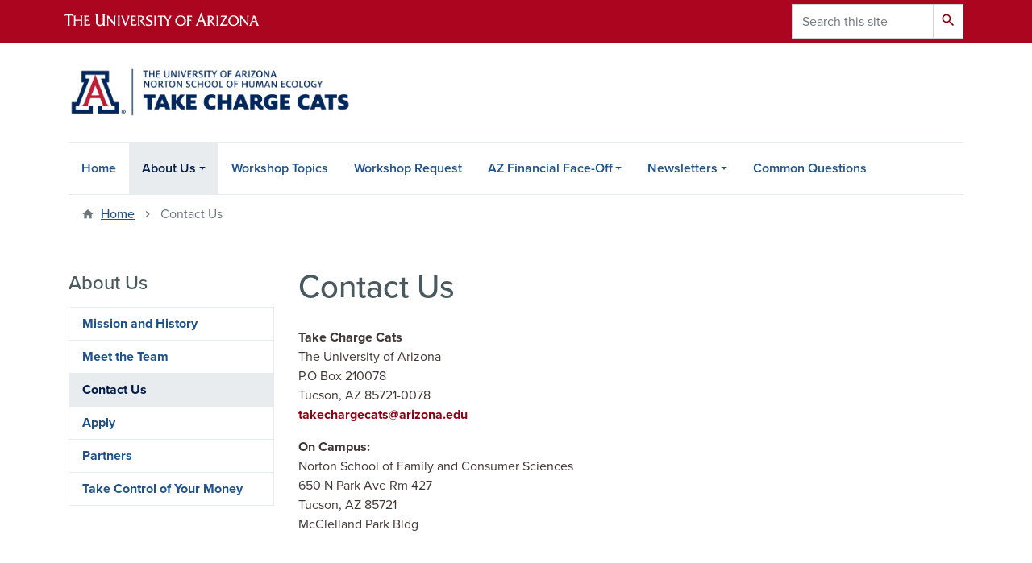

--- FILE ---
content_type: text/html; charset=UTF-8
request_url: https://takechargecats.org/contact-us
body_size: 8462
content:
<!DOCTYPE html>
<html lang="en" dir="ltr" prefix="og: https://ogp.me/ns#" class="sticky-footer">
  <head>
    <meta charset="utf-8" />
<noscript><style>form.antibot * :not(.antibot-message) { display: none !important; }</style>
</noscript><link rel="shortlink" href="https://takechargecats.org/" />
<meta property="og:site_name" content="Take Charge Cats" />
<meta property="og:url" content="https://takechargecats.org/contact-us" />
<meta property="og:title" content="Contact Us" />
<meta name="twitter:card" content="summary" />
<meta name="Generator" content="Arizona Quickstart (https://quickstart.arizona.edu)" />
<meta name="MobileOptimized" content="width" />
<meta name="HandheldFriendly" content="true" />
<meta name="viewport" content="width=device-width, initial-scale=1, shrink-to-fit=no" />
<script type="application/ld+json">{
    "@context": "https://schema.org",
    "@graph": [
        {
            "@type": "CollegeOrUniversity",
            "url": "https://takechargecats.org/",
            "parentOrganization": {
                "@type": "EducationalOrganization",
                "@id": "https://www.arizona.edu/",
                "name": "University of Arizona",
                "url": "https://www.arizona.edu/",
                "sameAs": [
                    "https://www.facebook.com/uarizona",
                    "https://x.com/uarizona",
                    "https://www.instagram.com/uarizona",
                    "https://linkedin.com/edu/university-of-arizona-17783",
                    "https://www.youtube.com/universityofarizona",
                    "https://en.wikipedia.org/wiki/University_of_Arizona"
                ],
                "address": {
                    "@type": "PostalAddress",
                    "streetAddress": "1401 E University Blvd",
                    "addressLocality": "Tucson",
                    "addressRegion": "AZ",
                    "postalCode": "85721",
                    "addressCountry": "US"
                }
            },
            "name": "University of Arizona Take Charge Cats"
        }
    ]
}</script>
<meta http-equiv="x-ua-compatible" content="ie=edge" />
<link rel="icon" href="/profiles/custom/az_quickstart/themes/custom/az_barrio/favicon.ico" type="image/vnd.microsoft.icon" />

    <title>Contact Us | Take Charge Cats</title>
    <link rel="stylesheet" media="all" href="/sites/default/files/css/css_Vkv8VS6HS8z2gPxN2lNLkRZw7GUagwIjsPoAwmEvFgg.css?delta=0&amp;language=en&amp;theme=az_barrio&amp;include=[base64]" />
<link rel="stylesheet" media="all" href="/sites/default/files/css/css_4AXZgTUioNbTZOVWz_kYrhh0tqNBLDoArPnbOSeGrlw.css?delta=1&amp;language=en&amp;theme=az_barrio&amp;include=[base64]" />
<link rel="stylesheet" media="all" href="https://use.typekit.net/emv3zbo.css" />
<link rel="stylesheet" media="all" href="https://fonts.googleapis.com/css?family=Material+Icons+Sharp#.css" />
<link rel="stylesheet" media="all" href="https://cdn.digital.arizona.edu/lib/az-icons/1.0.4/az-icons-styles.min.css" />
<link rel="stylesheet" media="all" href="https://cdn.digital.arizona.edu/lib/arizona-bootstrap/2.0.27/css/arizona-bootstrap.min.css" />
<link rel="stylesheet" media="all" href="/sites/default/files/css/css_vMWWH5uN2INTPA3EH-upno8ot3ff79tRoH81mpA3nGw.css?delta=6&amp;language=en&amp;theme=az_barrio&amp;include=[base64]" />
<link rel="stylesheet" media="print" href="/sites/default/files/css/css_eU4Zr0ve7A_escHHpFVbn0u2I-Gz_eUm0ty9YnEzaT0.css?delta=7&amp;language=en&amp;theme=az_barrio&amp;include=[base64]" />

    <script type="application/json" data-drupal-selector="drupal-settings-json">{"path":{"baseUrl":"\/","pathPrefix":"","currentPath":"node\/20","currentPathIsAdmin":false,"isFront":false,"currentLanguage":"en"},"pluralDelimiter":"\u0003","suppressDeprecationErrors":true,"gtag":{"tagId":"","consentMode":false,"otherIds":[],"events":[],"additionalConfigInfo":[]},"ajaxPageState":{"libraries":"[base64]","theme":"az_barrio","theme_token":null},"ajaxTrustedUrl":{"\/search\/node":true},"gtm":{"tagId":null,"settings":{"data_layer":"dataLayer","include_classes":false,"allowlist_classes":"google\nnonGooglePixels\nnonGoogleScripts\nnonGoogleIframes","blocklist_classes":"customScripts\ncustomPixels","include_environment":false,"environment_id":"","environment_token":""},"tagIds":["GTM-ML2BZB"]},"data":{"extlink":{"extTarget":true,"extTargetAppendNewWindowLabel":"(opens in a new window)","extTargetNoOverride":true,"extNofollow":false,"extTitleNoOverride":false,"extNoreferrer":false,"extFollowNoOverride":false,"extClass":"0","extLabel":"(link is external)","extImgClass":false,"extSubdomains":false,"extExclude":"^(?!(https?:\\\/\\\/)(arizona.box.com|docs.google.com|dropbox.com|www.dropbox.com|emailarizona-my.sharepoint.com|events.trellis.arizona.edu)).*","extInclude":"\/sites\/.+\/files\/.+\\.pdf","extCssExclude":"","extCssInclude":"","extCssExplicit":"","extAlert":false,"extAlertText":"This link will take you to an external web site. We are not responsible for their content.","extHideIcons":false,"mailtoClass":"0","telClass":"tel","mailtoLabel":"(link sends email)","telLabel":"(link is a phone number)","extUseFontAwesome":false,"extIconPlacement":"append","extPreventOrphan":false,"extFaLinkClasses":"fa fa-external-link","extFaMailtoClasses":"fa fa-envelope-o","extAdditionalLinkClasses":"","extAdditionalMailtoClasses":"","extAdditionalTelClasses":"","extFaTelClasses":"fa fa-phone","whitelistedDomains":[],"extExcludeNoreferrer":""}},"user":{"uid":0,"permissionsHash":"e777ec99bc3c9edf4f08628df482c4d0b649b5516db264e179ff77b6977956e7"}}</script>
<script src="/sites/default/files/js/js_K7kTpgUEAiDsF5cG1trighelG9W5TxIFdGgn-TUTFLw.js?scope=header&amp;delta=0&amp;language=en&amp;theme=az_barrio&amp;include=eJxdim0OgzAMQy_U0CMht9CoW5agNiDG6Ye0D2n8sf2sh2NMaK1axEHvRVYKZeiGToot4Kek1d2U1CibFqnZQzLz7g3L12GxBKHuT6nKYd797Huc2rpAhg8GNmOZRwdHPuPKA27Y_8_HC_L4QbM"></script>
<script src="/modules/contrib/google_tag/js/gtag.js?t5ox45"></script>
<script src="/modules/contrib/google_tag/js/gtm.js?t5ox45"></script>

  </head>
  <body class="layout-one-sidebar layout-sidebar-first page-node-20 path-node node--type-az-flexible-page">
    <a href="#content" class="visually-hidden focusable skip-link">
      Skip to main content
    </a>
    <noscript><iframe src="https://www.googletagmanager.com/ns.html?id=GTM-ML2BZB"
                  height="0" width="0" style="display:none;visibility:hidden"></iframe></noscript>

      <div class="dialog-off-canvas-main-canvas" data-off-canvas-main-canvas>
    
<div id="page-wrapper">
  <div id="page">
    <header id="header" class="header" role="banner" aria-label="Site header">
                <header class="bg-red arizona-header" id="header_arizona" role="banner">
          <div class="container">
            <div class="row">
                            <a class="arizona-logo" href="https://www.arizona.edu" title="The University of Arizona homepage">
                <img class="arizona-line-logo" alt="The University of Arizona Wordmark Line Logo White" src="https://cdn.digital.arizona.edu/logos/v1.0.0/ua_wordmark_line_logo_white_rgb.min.svg" fetchpriority="high" />
              </a>
                                              <section class="ml-auto d-none d-lg-block d-xl-block region region-header-ua-utilities">
    <div class="search-block-form az-search-block block block-search block-search-form-block" data-drupal-selector="search-block-form" id="block-az-barrio-search" role="search">
  
    
          <div class="content">
      <form action="/search/node" method="get" id="search-block-form" accept-charset="UTF-8" class="search-form search-block-form">
  <div class="input-group">
      <label for="edit-keys" class="sr-only">Search</label>
<input title="Enter the terms you wish to search for." data-drupal-selector="edit-keys" type="search" id="edit-keys" name="keys" value="" size="15" maxlength="128" class="form-search form-control" placeholder="Search this site" aria-label="Search this site" />



<div data-drupal-selector="edit-actions" class="form-actions js-form-wrapper input-group-append" id="edit-actions--2"><button data-drupal-selector="edit-submit" type="submit" id="edit-submit--2" value="Search" class="button js-form-submit form-submit btn"><span class="material-icons-sharp">search</span></button>

</div>


  </div>
</form>


    </div>
  
</div>

  </section>

                          </div> <!-- /.row -->
          </div> <!-- /.container -->
                    <div class="redbar-buttons d-lg-none d-flex">
            <button data-toggle="offcanvas" type="button" data-target="#navbar-top" aria-controls="navbar-top" class="btn btn-redbar" id="jsAzSearch">
              <span aria-hidden="true" class="icon material-icons-sharp"> search </span>
              <span class="icon-text"> search </span>
            </button>
            <button data-toggle="offcanvas" type="button" data-target="#navbar-top" aria-controls="navbar-top" class="btn btn-redbar">
              <span aria-hidden="true" class="icon material-icons-sharp"> menu </span>
              <span class="icon-text"> menu </span>
            </button>
          </div>
                  </header>
        <div class="header page-row" id="header_site" role="banner">
          <div class="container">
            <div class="row">
              <div class="col-12 col-sm-6 col-lg-4">
                  <section class="region region-branding">
    <div id="block-az-barrio-branding" class="clearfix block block-system block-system-branding-block">
  
    
        <a href="/" title="Take Charge Cats | Home" class="qs-site-logo d-block" rel="home"><img class="img-fluid" fetchpriority="high" src="/sites/default/files/Take-Charge-Cats_LogoCURRENT_2.png" alt="Take Charge Cats | Home" />
</a>
    </div>

  </section>

              </div>
              <div class="col-12 col-sm-6 col-lg-8">
                <div class="row">
                  
                </div>
                              </div>
            </div> <!-- /.row -->
          </div> <!-- /.container -->

          <div class="container">
            <div class="row">
                            <div class="col-lg">
                <nav id="navbar-top" class="navbar-offcanvas has-navigation-region has-off-canvas-region">
                  <div class="navbar-offcanvas-header">
                    <div class="bg-chili d-flex justify-content-between align-items-center">
                      <a href="/" class="btn btn-redbar">
                        <span aria-hidden="true" class="icon material-icons-sharp"> home </span>
                        <span class="icon-text"> home </span>
                      </a>
                      <button data-toggle="offcanvas" type="button" data-target="#navbar-top" aria-controls="navbar-top" class="btn btn-redbar">
                        <span aria-hidden="true" class="icon material-icons-sharp"> close </span>
                        <span class="icon-text"> close </span>
                      </button>
                    </div>
                                            <section class="region region-navigation-offcanvas">
    <div class="search-block-form bg-white navbar-offcanvas-search" data-drupal-selector="search-block-form-2" id="block-az-barrio-offcanvas-searchform" role="search">
  
    
      <form action="/search/node" method="get" id="search-block-form--2" accept-charset="UTF-8" class="search-form search-block-form">
  <div class="input-group">
      <label for="edit-keys--2" class="sr-only">Search</label>
<input title="Enter the terms you wish to search for." data-drupal-selector="edit-keys" type="search" id="edit-keys--2" name="keys" value="" size="15" maxlength="128" class="form-search form-control" placeholder="Search this site" aria-label="Search this site" />



<div data-drupal-selector="edit-actions" class="form-actions js-form-wrapper input-group-append" id="edit-actions--3"><button data-drupal-selector="edit-submit" type="submit" id="edit-submit--3" value="Search" class="button js-form-submit form-submit btn"><span class="material-icons-sharp">search</span></button>

</div>


  </div>
</form>


  </div>

  </section>

                                    </div>
                                                        <section class="region region-navigation">
          <nav role="navigation" aria-labelledby="block-az-barrio-main-menu-menu" id="block-az-barrio-main-menu" class="block block-menu navigation menu--main">
                      
    <h2 class="sr-only" id="block-az-barrio-main-menu-menu">Main navigation</h2>
    
  
              
              <ul id="block-az-barrio-main-menu" block="block-az-barrio-main-menu" class="clearfix navbar-nav flex-lg-row">
                          <li class="nav-item">
                                        <a href="/" class="nav-link" data-drupal-link-system-path="&lt;front&gt;">Home</a>
                          </li>
                                  <li class="nav-item menu-item--expanded active dropdown nav-item nav-item-parent keep-open">
                            	    <button class="nav-item menu-item--expanded active dropdown nav-item nav-item-parent keep-open nav-link dropdown-toggle" data-toggle="dropdown" aria-expanded="false" aria-haspopup="true" data-display="static">About Us</button>
                                              <div class="dropdown-menu">
                                                  <a href="/mission-history" title="" class="dropdown-item" data-drupal-link-system-path="node/6">Mission and History</a>
                                                                    <a href="/meet-the-team" class="dropdown-item" data-drupal-link-system-path="node/125">Meet the Team</a>
                                                                    <a href="/contact-us" class="dropdown-item active is-active" data-drupal-link-system-path="node/20" aria-current="page">Contact Us</a>
                                                                    <a href="https://app.joinhandshake.com/stu/jobs/8349570?ref=preview-header-click&amp;search_id=b8bd0bac-8275-4897-9d1f-5a8173143806" target="_blank" class="dropdown-item">Apply</a>
                                                                    <a href="/partners" class="dropdown-item" data-drupal-link-system-path="node/26">Partners</a>
                                                                    <a href="https://takechargecats.banzai.org/wellness" target="_blank" class="dropdown-item">Take Control of Your Money</a>
                                </div>
      
                          </li>
                                  <li class="nav-item">
                                        <a href="/workshop-summaries" class="nav-link" data-drupal-link-system-path="node/19">Workshop Topics</a>
                          </li>
                                  <li class="nav-item">
                                        <a href="/workshop-request" title="In this section please select the workshops you would like to book. The extensive list of workshops offered with details are under the workshop topics tab above." class="nav-link" data-drupal-link-system-path="node/100">Workshop Request</a>
                          </li>
                                  <li class="nav-item menu-item--expanded dropdown nav-item nav-item-parent keep-open">
                            	    <button class="nav-item menu-item--expanded dropdown nav-item nav-item-parent keep-open nav-link dropdown-toggle" data-toggle="dropdown" aria-expanded="false" aria-haspopup="true" data-display="static">AZ Financial Face-Off</button>
                                  <div class="dropdown-menu">
                                                  <a href="/az-financial-face" title="Arizona Financial Face-Off" class="dropdown-item" data-drupal-link-system-path="node/21">About</a>
                                                                    <a href="/az-financial-face/aff-team-application" class="dropdown-item" data-drupal-link-system-path="node/101">AFF Team Application</a>
                                                                    <a href="/az-financial-face/requirements" class="dropdown-item" data-drupal-link-system-path="node/31">Requirements</a>
                                                                    <a href="/az-financial-face/faq" class="dropdown-item" data-drupal-link-system-path="node/30">FAQ</a>
                                                                    <a href="/az-financial-face/volunteer" class="dropdown-item" data-drupal-link-system-path="node/33">Volunteer</a>
                                                                    <a href="/az-financial-face/aff-photo-release-form" class="dropdown-item" data-drupal-link-system-path="node/32">AFF Photo Release Form</a>
                                                                    <a href="https://youtu.be/ZYOSf9gMqVU" title="" class="dropdown-item">AFF Promotion Video 2022</a>
                                                                    <a href="https://youtu.be/eKo-sVLxqYg" title="" class="dropdown-item">AFF Promotion Video 2021</a>
                                                                    <a href="https://www.youtube.com/watch?v=Ah5jX_ycOM8" title="" class="dropdown-item">AFF Promotion Video 2020</a>
                                                                    <a href="https://www.youtube.com/watch?v=Ah5jX_ycOM8" title="" class="dropdown-item">AFF Promotion Video 2019</a>
                                                                    <a href="https://www.youtube.com/watch?v=6u0cyoCDwhk" title="" class="dropdown-item">AFF Promotion Video 2018</a>
                                </div>
      
                          </li>
                                  <li class="nav-item menu-item--expanded dropdown nav-item nav-item-parent keep-open">
                            	    <button class="nav-item menu-item--expanded dropdown nav-item nav-item-parent keep-open nav-link dropdown-toggle" data-toggle="dropdown" aria-expanded="false" aria-haspopup="true" data-display="static">Newsletters</button>
                                  <div class="dropdown-menu">
                                                  <a href="/newsletters/newsletter-sign" class="dropdown-item" data-drupal-link-system-path="node/99">Newsletter Sign Up</a>
                                                                    <a href="/newsletters/fall-2025" class="dropdown-item" data-drupal-link-system-path="node/148">Fall 2025</a>
                                                                    <a href="/take-charge-cats-spring-2025-newsletter" class="dropdown-item" data-drupal-link-system-path="node/141">Spring 2025</a>
                                                                    <a href="/newsletters/spring-2024" title="" class="dropdown-item" data-drupal-link-system-path="node/90">Spring 2024</a>
                                                                    <a href="/newsletters/winter-2023" title="" class="dropdown-item" data-drupal-link-system-path="node/86">Winter 2023</a>
                                                                    <a href="/newsletters/fall-2023-newsletter" class="dropdown-item" data-drupal-link-system-path="node/82">Fall 2023 Newsletter</a>
                                                                    <a href="/newsletters/summer-2023" class="dropdown-item" data-drupal-link-system-path="node/62">Summer 2023</a>
                                                                    <a href="/newsletters/take-charge-cats-2023-spring-newsletter" title="" class="dropdown-item" data-drupal-link-system-path="node/60">Spring 2023</a>
                                                                    <a href="/newsletters/take-charge-cats-2022-holiday-newsletter" title="" class="dropdown-item" data-drupal-link-system-path="node/61">2022 Holiday Newsletter</a>
                                                                    <a href="/newsletters/fall-2022" title="FAll 2022 Newsletter" class="dropdown-item" data-drupal-link-system-path="node/56">Fall 2022</a>
                                                                    <a href="/newsletters/spring-2022" title="Spring 2022 Newsletter" class="dropdown-item" data-drupal-link-system-path="node/57">Spring 2022</a>
                                                                    <a href="/newsletters/winter-2021" title="Winter 2021 Newsletter" class="dropdown-item" data-drupal-link-system-path="node/41">Winter 2021</a>
                                                                    <a href="/newsletters/fall-2021" title="Fall 2021 Newsletter" class="dropdown-item" data-drupal-link-system-path="node/40">Fall 2021</a>
                                                                    <a href="http://eepurl.com/hnQ9UT" title="" class="dropdown-item">January 2021</a>
                                                                    <a href="/newsletters/october-2020" class="dropdown-item" data-drupal-link-system-path="node/36">October 2020</a>
                                                                    <a href="https://mailchi.mp/51a9e26d0f05/take-charge-cats-newsletter-summer-2020" title="" class="dropdown-item">Summer 2020</a>
                                                                    <a href="https://mailchi.mp/0453fa6617d9/take-charge-cats-spring-2020-newsletter" title="" class="dropdown-item">Spring 2020</a>
                                                                    <a href="https://mailchi.mp/38ddd1580afb/take-charge-cats-2019-fall-newsletter" title="" class="dropdown-item">Fall 2019</a>
                                                                    <a href="https://mailchi.mp/de4d351843bb/2019-summer-newsletter" title="" class="dropdown-item">Summer 2019</a>
                                                                    <a href="https://mailchi.mp/28d24e73db66/take-charge-cats-february-newsletter" title="" class="dropdown-item">February 2019</a>
                                                                    <a href="https://mailchi.mp/70b43c4143fb/take-charge-cats-newsletter-fall-2018" title="" class="dropdown-item">Fall 2018</a>
                                                                    <a href="https://mailchi.mp/7e515c7b9201/take-charge-cats-march-2018-newsletter?e=%5BUNIQID%5D" title="" class="dropdown-item">March 2018</a>
                                                                    <a href="https://mailchi.mp/7e515c7b9201/take-charge-cats-march-2018-newsletter?e=%5BUNIQID%5D" title="" class="dropdown-item">Winter 2017</a>
                                </div>
      
                          </li>
                                  <li class="nav-item">
                                        <a href="/f-a-q" class="nav-link" data-drupal-link-system-path="node/27">Common Questions</a>
                          </li>
                      </ul>
      


      </nav>

  </section>

                                                </nav>
              </div>
                          </div>
                          <div class="row">
                  <section class="col-md region region-help">
    

  </section>

              </div>
                      </div>
        </div>
    </header>

    <div id="main-wrapper" class="layout-main-wrapper clearfix">
        <div id="main">
                              <div class="container">
                                    <div class="row">
                <section class="col-md region region-breadcrumb">
    <div id="block-az-barrio-breadcrumbs" class="block block-system block-system-breadcrumb-block">
  
    
      <div class="content">
      
  <nav role="navigation" aria-label="breadcrumb">
    <ol class="breadcrumb">
                  <li class="breadcrumb-item breadcrumb-item-home">
          <a href="/">Home</a>
        </li>
                        <li class="breadcrumb-item active" aria-current="page">
          Contact Us
        </li>
              </ol>
  </nav>

    </div>
  </div>

  </section>

            </div>
                                  </div>
                    <div class="container">
            <div class="row row-offcanvas row-offcanvas-left clearfix">
              <main class="main-content col" id="content" role="main">
                  <section class="region region-content">
    <div id="block-az-barrio-page-title" class="block block-core block-page-title-block">
  
    
      <div class="content">
      
  <h1 class="title"><span class="field field--name-title field--type-string field--label-hidden">Contact Us</span>
</h1>


    </div>
  </div>
<div id="block-az-barrio-content" class="block block-system block-system-main-block">
  
    
      <div class="content">
      

<article class="node node--type-az-flexible-page node--view-mode-full clearfix">
  <header>
    
        
      </header>
  <div class="node__content clearfix">
    


      <div class="field field--name-field-az-main-content field--type-entity-reference-revisions field--label-hidden field__items">
              <div class="field__item">  <div class="mb-0 paragraph paragraph--type--az-text paragraph--view-mode--default">
          
            <div class="clearfix text-formatted field field--name-field-az-text-area field--type-text-long field--label-hidden field__item"><p><strong>Take Charge Cats</strong><br>The University of Arizona<br>P.O Box 210078<br>Tucson, AZ 85721-0078<br><a href="mailto:takechargecats@arizona.edu">takechargecats@arizona.edu</a>&nbsp; &nbsp; &nbsp;</p><p><strong>On Campus:</strong><br>Norton School of Family and Consumer Sciences<br>650 N Park Ave Rm 427<br>Tucson, AZ 85721<br>McClelland Park Bldg&nbsp;</p><p>&nbsp;</p><p><strong>Deidre Ramirez - Program Coordinator</strong><br><a href="mailto:deidreramirez@arizona.edu">deidreramirez@email.arizona.edu</a><br>Phone: 520.621.8579</p><p>&nbsp;</p><p>If you are interested in joining the team, please fill out the application&nbsp;<a href="https://app.joinhandshake.com/jobs/1261358" target="_blank">here.</a></p><p>If you are interested in workshops, please fill out the Workshop Request Form&nbsp;<a href="/workshop-request">here</a>.</p></div>
      
      </div>
</div>
          </div>
  
  </div>
</article>

    </div>
  </div>

  </section>

              </main>
                                          <div class="sidebar_first sidebar col-md-3 order-first" id="sidebar_first">
                <aside class="section" role="complementary">
                    <section class="region region-sidebar-first">
    <nav role="navigation" aria-labelledby="block-az-barrio-sidebar-menu-menu" id="block-az-barrio-sidebar-menu" class="block block-menu navigation menu--main">
          
    <h2 id="block-az-barrio-sidebar-menu-menu" class="h4 mt-md-5">About Us</h2>
    
  
                      <ul class="clearfix nav flex-column nav-pills bg-white">
                    <li class="nav-item">
                <a href="/mission-history" title="" class="nav-link nav-link--mission-history" data-drupal-link-system-path="node/6">Mission and History</a>
              </li>
                <li class="nav-item">
                <a href="/meet-the-team" class="nav-link nav-link--meet-the-team" data-drupal-link-system-path="node/125">Meet the Team</a>
              </li>
                <li class="nav-item menu-item--active-trail">
                <a href="/contact-us" class="nav-link nav-link--contact-us is-active" data-drupal-link-system-path="node/20" aria-current="page">Contact Us</a>
              </li>
                <li class="nav-item">
                <a href="https://app.joinhandshake.com/stu/jobs/8349570?ref=preview-header-click&amp;search_id=b8bd0bac-8275-4897-9d1f-5a8173143806" target="_blank" class="nav-link nav-link-https--appjoinhandshakecom-stu-jobs-8349570refpreview-header-clicksearch-idb8bd0bac-8275-4897-9d1f-5a8173143806">Apply</a>
              </li>
                <li class="nav-item">
                <a href="/partners" class="nav-link nav-link--partners" data-drupal-link-system-path="node/26">Partners</a>
              </li>
                <li class="nav-item">
                <a href="https://takechargecats.banzai.org/wellness" target="_blank" class="nav-link nav-link-https--takechargecatsbanzaiorg-wellness">Take Control of Your Money</a>
              </li>
        </ul>
  

  </nav>


  </section>

                </aside>
              </div>
                                                      </div>
          </div>
          
                                                </div>
    </div>

    <footer class="site-footer">
                <div class="bg-warm-gray py-5" role="contentinfo">
                    <section>
            <div class="container">
              <div class="row">
                                  <div class="col-12 col-sm-5 col-md-4 col-lg-4 text-center-xs text-left-not-xs">
                    <div class="row bottom-buffer-30">
                      <div class="col">
                        <a href="/" title="Take Charge Cats | Home" rel="home" class="qs-site-logo d-block mt-0"><img class="img-fluid" src="/sites/default/files/HFCULogo_1.png" alt="Take Charge Cats | Home" />
</a>
                      </div>
                    </div>
                  </div>
                                                <div class="col-12">
                  <hr>
                </div>
              </div>
            </div>
          </section>
                              <div id="footer_sub">
            <div class="container">
              <div class="row">
                
              </div>
              <div class="row">
                
              </div>
              <div class="row">
                <div class="col text-center">
                                    <p class="font-weight-light"><em>We respectfully acknowledge <a href="https://www.arizona.edu/university-arizona-land-acknowledgment">the University of Arizona is on the land and territories of Indigenous peoples</a>. Today, Arizona is home to 22 federally recognized tribes, with Tucson being home to the O’odham and the Yaqui. The university strives to build sustainable relationships with sovereign Native Nations and Indigenous communities through education offerings, partnerships, and community service.</em></p><hr>
                  <p class="small"><a href="https://www.arizona.edu/information-security-privacy" target="_blank">University Information Security and Privacy</a></p>
                  <p class="small">&copy; 2025 The Arizona Board of Regents on behalf of <a href="https://www.arizona.edu" target="_blank">The University of Arizona</a>.</p>
                </div>
              </div>
            </div>
          </div>
                  </div>
            </footer>
      </div>
</div>

  </div>

    
    <script src="/sites/default/files/js/js_NDXTqTAlRieWlHmZRx4R89r8JaZZ5QEpJHabWFfnfwM.js?scope=footer&amp;delta=0&amp;language=en&amp;theme=az_barrio&amp;include=eJxdim0OgzAMQy_U0CMht9CoW5agNiDG6Ye0D2n8sf2sh2NMaK1axEHvRVYKZeiGToot4Kek1d2U1CibFqnZQzLz7g3L12GxBKHuT6nKYd797Huc2rpAhg8GNmOZRwdHPuPKA27Y_8_HC_L4QbM"></script>
<script src="https://cdn.digital.arizona.edu/lib/arizona-bootstrap/2.0.27/js/arizona-bootstrap.bundle.min.js"></script>
<script src="/sites/default/files/js/js_ZJ3d6mJrmkIbv8wmJ8M6QxHHngPUjHUFpyKtP9MmYU8.js?scope=footer&amp;delta=2&amp;language=en&amp;theme=az_barrio&amp;include=eJxdim0OgzAMQy_U0CMht9CoW5agNiDG6Ye0D2n8sf2sh2NMaK1axEHvRVYKZeiGToot4Kek1d2U1CibFqnZQzLz7g3L12GxBKHuT6nKYd797Huc2rpAhg8GNmOZRwdHPuPKA27Y_8_HC_L4QbM"></script>

  </body>
</html>


--- FILE ---
content_type: text/css
request_url: https://tags.srv.stackadapt.com/sa.css
body_size: -11
content:
:root {
    --sa-uid: '0-4919760b-1e09-5f81-4241-c889cfa8d898';
}

--- FILE ---
content_type: image/svg+xml
request_url: https://cdn.digital.arizona.edu/logos/v1.0.0/ua_wordmark_line_logo_white_rgb.min.svg
body_size: 4643
content:
<?xml version="1.0" encoding="UTF-8"?>
<!DOCTYPE svg  PUBLIC '-//W3C//DTD SVG 1.1//EN'  'http://www.w3.org/Graphics/SVG/1.1/DTD/svg11.dtd'>
<svg version="1.1" viewBox="0 0 349 25" xml:space="preserve" xmlns="http://www.w3.org/2000/svg">
<g fill="#fff">
    <path d="m8.146 17.938c0 0.917 0.083 1.599 0.248 2.041 0.163 0.44 0.435 0.837 0.816 1.188h-4.92c0.388-0.35 0.664-0.747 0.823-1.188 0.16-0.442 0.24-1.124 0.24-2.041v-13.001h-1.451c-0.994 0-1.802 0.078-2.42 0.234s-1.114 0.41-1.482 0.757l0.887-2.989h12.808l-0.838 2.937c-0.265-0.32-0.617-0.559-1.05-0.711-0.436-0.153-0.983-0.228-1.644-0.228h-2.017v13.001z"/>
    <path d="m17.798 18.368c0 0.802 0.07 1.397 0.208 1.785 0.141 0.387 0.378 0.732 0.716 1.038h-4.303c0.329-0.305 0.565-0.65 0.708-1.038 0.141-0.387 0.213-0.983 0.213-1.785v-10.32c0-0.804-0.072-1.397-0.213-1.78-0.143-0.383-0.379-0.725-0.708-1.023h4.303c-0.337 0.298-0.575 0.64-0.716 1.023-0.137 0.382-0.208 0.976-0.208 1.78v3.571h8.447v-3.571c0-0.804-0.069-1.397-0.209-1.78-0.138-0.383-0.377-0.725-0.713-1.023h4.303c-0.329 0.298-0.566 0.64-0.707 1.023-0.143 0.382-0.215 0.976-0.215 1.78v10.32c0 0.802 0.07 1.397 0.208 1.785 0.14 0.387 0.377 0.732 0.714 1.038h-4.303c0.336-0.305 0.576-0.65 0.713-1.038 0.14-0.387 0.209-0.983 0.209-1.785v-4.912h-8.447v4.912z"/>
    <path d="m31.714 21.19c0.331-0.305 0.566-0.652 0.708-1.039 0.142-0.386 0.215-0.983 0.215-1.786v-10.306c0-0.805-0.073-1.402-0.215-1.787-0.142-0.384-0.377-0.726-0.708-1.026h8.591v2.518c-0.383-0.311-0.806-0.535-1.265-0.674-0.458-0.137-0.989-0.208-1.588-0.208-0.309 0-0.656 0.023-1.04 0.075-0.385 0.05-0.817 0.126-1.298 0.226v4.492h3.852v2.316c-0.181-0.215-0.426-0.368-0.735-0.456-0.311-0.088-0.877-0.134-1.7-0.134h-1.417v5.716c0.594 0.09 1.134 0.159 1.615 0.204 0.482 0.046 0.899 0.071 1.252 0.071 0.8 0 1.552-0.109 2.259-0.326 0.708-0.217 1.404-0.549 2.089-0.997l-1.097 3.121h-9.518z"/>
    <path d="m62.686 21.226v-1.371c-0.873 0.635-1.752 1.107-2.635 1.42-0.891 0.31-1.791 0.467-2.698 0.467-1.039 0-1.967-0.174-2.781-0.521-0.815-0.348-1.518-0.868-2.108-1.566-0.464-0.547-0.796-1.185-0.998-1.913-0.201-0.726-0.303-1.705-0.303-2.932v-8.534c0-0.914-0.08-1.589-0.236-2.024-0.161-0.436-0.425-0.824-0.802-1.164h4.877c-0.375 0.34-0.643 0.728-0.801 1.164-0.156 0.435-0.236 1.11-0.236 2.024v7.971c0 1.246 0.06 2.17 0.179 2.771 0.12 0.599 0.322 1.08 0.606 1.438 0.341 0.425 0.797 0.747 1.368 0.961 0.567 0.212 1.245 0.319 2.037 0.319 0.646 0 1.27-0.098 1.833-0.294 0.566-0.196 1.063-0.481 1.491-0.855 0.376-0.314 0.645-0.723 0.811-1.221 0.162-0.502 0.243-1.184 0.243-2.046v-9.044c0-0.949-0.077-1.634-0.232-2.057-0.157-0.422-0.426-0.798-0.804-1.13h4.913c-0.38 0.332-0.649 0.728-0.814 1.19-0.165 0.461-0.246 1.128-0.246 1.997v11.749c0 0.911 0.081 1.586 0.243 2.025 0.166 0.44 0.434 0.829 0.814 1.176h-3.721z"/>
    <path d="m83.806 5.246c-0.338 0.298-0.575 0.64-0.715 1.022-0.139 0.381-0.208 0.976-0.208 1.779v13.512c-0.549-0.017-1.069-0.197-1.562-0.539-0.493-0.345-1.109-1.002-1.852-1.965l-8.106-10.377v9.687c0 0.837 0.066 1.44 0.203 1.814 0.135 0.377 0.369 0.713 0.702 1.011h-3.564c0.331-0.305 0.567-0.65 0.708-1.039 0.143-0.386 0.215-0.981 0.215-1.786v-10.318c0-0.803-0.072-1.398-0.215-1.779-0.142-0.382-0.377-0.725-0.708-1.022h3.188l9.292 11.973v-9.172c0-0.803-0.07-1.398-0.213-1.779-0.144-0.382-0.377-0.725-0.708-1.022h3.543z"/>
    <path d="m89.759 18.365c0 0.805 0.068 1.4 0.208 1.786 0.139 0.389 0.375 0.734 0.714 1.039h-4.306c0.338-0.305 0.576-0.65 0.714-1.039 0.138-0.386 0.208-0.981 0.208-1.786v-10.318c0-0.803-0.071-1.398-0.208-1.779-0.139-0.382-0.376-0.725-0.714-1.022h4.306c-0.339 0.298-0.575 0.64-0.714 1.022-0.14 0.381-0.208 0.976-0.208 1.779v10.318z"/>
    <path d="m99.798 21.595c-0.67-0.176-1.244-0.56-1.718-1.153-0.474-0.595-0.91-1.48-1.312-2.66l-3.18-9.287c-0.257-0.767-0.499-1.39-0.729-1.871-0.229-0.483-0.488-0.943-0.773-1.379l3.246 0.01c0.016 0.262 0.041 0.503 0.08 0.725 0.037 0.221 0.085 0.432 0.146 0.631l3.823 11.411 3.617-9.505c0.104-0.291 0.189-0.583 0.254-0.879 0.064-0.293 0.098-0.562 0.098-0.809 0-0.213-0.063-0.441-0.183-0.682-0.121-0.243-0.322-0.542-0.607-0.902h3.597l-6.359 16.35z"/>
    <path d="m107.26 21.19c0.33-0.305 0.566-0.652 0.709-1.039 0.143-0.386 0.213-0.983 0.213-1.786v-10.306c0-0.805-0.07-1.402-0.213-1.787-0.143-0.384-0.379-0.726-0.709-1.026h8.578v2.518c-0.382-0.311-0.8-0.535-1.257-0.674-0.456-0.137-0.982-0.208-1.586-0.208-0.308 0-0.654 0.023-1.037 0.075-0.384 0.05-0.816 0.126-1.298 0.226v4.492h3.848v2.316c-0.18-0.215-0.424-0.368-0.732-0.456s-0.876-0.134-1.699-0.134h-1.417v5.716c0.595 0.09 1.133 0.159 1.614 0.204 0.484 0.046 0.899 0.071 1.254 0.071 0.793 0 1.542-0.109 2.244-0.326 0.704-0.217 1.398-0.549 2.085-0.997l-1.099 3.121h-9.498z"/>
    <path d="m122.33 18.368c0 0.802 0.07 1.397 0.209 1.785 0.137 0.387 0.375 0.732 0.714 1.038h-4.306c0.33-0.305 0.565-0.65 0.709-1.038s0.214-0.983 0.214-1.785v-10.315c0-0.805-0.07-1.399-0.214-1.784-0.144-0.382-0.379-0.725-0.709-1.023h5.435c1.549 0 2.8 0.376 3.752 1.125 0.953 0.751 1.43 1.727 1.43 2.929 0 0.872-0.287 1.643-0.858 2.308-0.573 0.667-1.463 1.251-2.667 1.757l4.078 5.52c0.241 0.329 0.531 0.676 0.869 1.044 0.339 0.368 0.727 0.749 1.167 1.146l-1.224 0.115h-0.192c-0.571 0-1.128-0.153-1.671-0.459-0.542-0.305-1.001-0.728-1.379-1.262l-4.671-6.545c1.392-0.315 2.407-0.746 3.052-1.292 0.642-0.548 0.964-1.253 0.964-2.12 0-0.805-0.275-1.459-0.829-1.965-0.55-0.506-1.274-0.758-2.171-0.758-0.203 0-0.447 0.018-0.733 0.051-0.283 0.035-0.608 0.087-0.969 0.155v11.373z"/>
    <path d="m132.91 20.832l-0.751-2.894c0.917 0.619 1.807 1.083 2.669 1.383 0.858 0.304 1.711 0.455 2.553 0.455 1.075 0 1.939-0.236 2.597-0.705 0.652-0.472 0.981-1.083 0.981-1.832 0-0.215-0.034-0.429-0.102-0.645-0.068-0.213-0.162-0.416-0.293-0.608-0.285-0.437-1.246-1.061-2.878-1.874-0.413-0.197-0.733-0.354-0.959-0.469-1.527-0.782-2.58-1.501-3.151-2.16-0.572-0.657-0.857-1.439-0.857-2.343 0-1.295 0.524-2.322 1.569-3.083 1.042-0.763 2.466-1.143 4.277-1.143 0.519 0 1.091 0.034 1.717 0.104 0.625 0.068 1.303 0.175 2.036 0.321v2.68c-0.648-0.5-1.301-0.873-1.954-1.12-0.657-0.245-1.34-0.368-2.046-0.368-0.897 0-1.619 0.195-2.163 0.586-0.547 0.39-0.82 0.9-0.82 1.528 0 0.559 0.215 1.055 0.643 1.482 0.426 0.43 1.391 1.004 2.886 1.725 0.083 0.038 0.211 0.1 0.385 0.184 1.264 0.587 2.209 1.132 2.835 1.628 0.467 0.369 0.83 0.817 1.089 1.345 0.262 0.526 0.389 1.089 0.389 1.688 0 1.369-0.615 2.53-1.851 3.483-1.235 0.953-2.776 1.43-4.63 1.43-0.598 0-1.235-0.065-1.922-0.196-0.687-0.125-1.437-0.32-2.249-0.582z"/>
    <path d="m149.08 18.365c0 0.805 0.069 1.4 0.209 1.786 0.14 0.389 0.375 0.734 0.714 1.039h-4.304c0.337-0.305 0.577-0.65 0.716-1.039 0.137-0.386 0.208-0.981 0.208-1.786v-10.318c0-0.803-0.07-1.398-0.208-1.779-0.14-0.382-0.379-0.725-0.716-1.022h4.304c-0.338 0.298-0.574 0.64-0.714 1.022-0.14 0.381-0.209 0.976-0.209 1.779v10.318z"/>
    <path d="m222.77 0l1.445 3.53 5.498 13.777c0.609 1.532 1.086 3.032 2.592 3.807v0.082h-5.423v-0.082c1.3-0.588 1.083-0.881 0.376-2.756l-1.432-3.785h-6.7l-1.376 3.785c-0.555 1.501-0.739 2.274 0.528 2.756v0.082h-4.866v-0.082c1.532-0.775 1.985-2.275 2.566-3.807l6.791-17.199v-0.108zm-0.311 5.815l-2.646 6.773h5.244l-2.598-6.773z"/>
    <path d="m189.24 21.582c-1.197 0-2.325-0.193-3.386-0.581-1.057-0.389-1.965-0.943-2.729-1.67-0.799-0.763-1.418-1.666-1.848-2.704-0.436-1.037-0.65-2.126-0.65-3.267 0-0.896 0.139-1.765 0.412-2.607 0.276-0.841 0.678-1.626 1.203-2.355 0.821-1.125 1.837-1.989 3.046-2.594 1.21-0.605 2.527-0.908 3.951-0.908 1.221 0 2.362 0.194 3.421 0.581 1.061 0.386 1.967 0.942 2.729 1.671 0.815 0.765 1.434 1.669 1.867 2.714 0.429 1.046 0.644 2.173 0.644 3.381 0 1.112-0.242 2.198-0.724 3.263s-1.162 2.007-2.035 2.824c-0.781 0.742-1.676 1.299-2.68 1.681-1.002 0.379-2.074 0.571-3.221 0.571zm0.089-14.995c-1.748 0-3.189 0.608-4.324 1.823-1.133 1.218-1.701 2.772-1.701 4.662 0 1.953 0.562 3.572 1.685 4.86 1.124 1.292 2.524 1.935 4.205 1.935 1.742 0 3.178-0.609 4.313-1.83 1.13-1.22 1.697-2.78 1.697-4.677 0-1.953-0.559-3.568-1.682-4.85-1.123-1.283-2.52-1.923-4.193-1.923z"/>
    <path d="m202.59 18.383c0 0.806 0.067 1.399 0.206 1.784 0.141 0.382 0.38 0.728 0.72 1.03h-4.307c0.332-0.302 0.568-0.648 0.709-1.03 0.142-0.385 0.215-0.978 0.215-1.784v-10.307c0-0.805-0.073-1.402-0.215-1.787-0.141-0.383-0.377-0.726-0.709-1.025h8.605v2.516c-0.388-0.311-0.806-0.533-1.266-0.674-0.458-0.138-0.99-0.208-1.594-0.208-0.316 0-0.661 0.025-1.047 0.075-0.383 0.051-0.815 0.127-1.298 0.228v4.491h3.866v2.316c-0.184-0.215-0.43-0.368-0.74-0.455-0.31-0.089-0.881-0.133-1.71-0.133h-1.437v4.963z"/>
    <path d="m236.04 18.387c0 0.802 0.068 1.396 0.209 1.779 0.139 0.382 0.379 0.728 0.715 1.03h-4.307c0.331-0.302 0.566-0.648 0.708-1.03 0.146-0.383 0.215-0.978 0.215-1.779v-10.317c0-0.805-0.069-1.4-0.215-1.783-0.142-0.384-0.377-0.727-0.708-1.023h5.436c1.551 0 2.802 0.374 3.755 1.125 0.951 0.749 1.428 1.726 1.428 2.929 0 0.872-0.286 1.642-0.858 2.308s-1.463 1.252-2.668 1.756l4.079 5.521c0.241 0.33 0.529 0.678 0.871 1.042 0.339 0.366 0.722 0.744 1.163 1.141l-1.219 0.111h-0.191c-0.574 0-1.131-0.149-1.672-0.454-0.545-0.305-1.006-0.722-1.379-1.255l-4.677-6.546c1.394-0.314 2.407-0.745 3.055-1.292 0.642-0.549 0.964-1.254 0.964-2.119 0-0.806-0.275-1.46-0.831-1.966-0.548-0.505-1.271-0.758-2.171-0.758-0.203 0-0.447 0.018-0.73 0.052-0.288 0.034-0.609 0.086-0.971 0.156v11.372z"/>
    <path d="m250.58 18.384c0 0.805 0.068 1.399 0.203 1.782 0.141 0.382 0.381 0.728 0.719 1.03h-4.303c0.332-0.302 0.572-0.648 0.711-1.03 0.14-0.383 0.21-0.978 0.21-1.782v-10.32c0-0.804-0.07-1.397-0.21-1.78-0.139-0.382-0.379-0.724-0.711-1.021h4.303c-0.338 0.297-0.578 0.639-0.719 1.021-0.135 0.383-0.203 0.976-0.203 1.78v10.32z"/>
    <path d="m266.51 18.215l-1.141 2.981h-12.246l8.355-13.882c-0.623-0.16-1.211-0.279-1.767-0.356-0.554-0.076-1.069-0.115-1.542-0.115-0.694 0-1.363 0.086-2.01 0.26-0.639 0.173-1.298 0.448-1.968 0.824l1.082-2.663h10.185l-8.355 13.877c0.929 0.11 1.709 0.188 2.344 0.233 0.63 0.048 1.18 0.07 1.639 0.07 1.082 0 2.076-0.102 2.972-0.308 0.898-0.203 1.712-0.511 2.452-0.921z"/>
    <path d="m275.56 21.582c-1.202 0-2.329-0.193-3.388-0.581-1.062-0.389-1.97-0.943-2.728-1.67-0.801-0.763-1.418-1.666-1.852-2.704-0.434-1.037-0.648-2.126-0.648-3.267 0-0.896 0.135-1.765 0.414-2.607 0.271-0.841 0.676-1.626 1.2-2.355 0.821-1.125 1.839-1.989 3.048-2.594 1.207-0.605 2.529-0.908 3.953-0.908 1.22 0 2.357 0.194 3.418 0.581 1.059 0.386 1.966 0.942 2.73 1.671 0.812 0.765 1.433 1.669 1.865 2.714 0.427 1.046 0.642 2.173 0.642 3.381 0 1.112-0.241 2.198-0.724 3.263s-1.159 2.007-2.033 2.824c-0.783 0.742-1.676 1.299-2.681 1.681-0.999 0.379-2.073 0.571-3.216 0.571zm0.086-14.995c-1.754 0-3.191 0.608-4.326 1.823-1.133 1.218-1.701 2.772-1.701 4.662 0 1.953 0.562 3.572 1.688 4.86 1.122 1.292 2.521 1.935 4.202 1.935 1.739 0 3.178-0.609 4.313-1.83 1.133-1.22 1.701-2.78 1.701-4.677 0-1.953-0.562-3.568-1.684-4.85-1.123-1.283-2.523-1.923-4.193-1.923z"/>
    <path d="m300.59 5.264c-0.341 0.297-0.579 0.639-0.715 1.021-0.141 0.383-0.209 0.976-0.209 1.78v13.5c-0.55-0.017-1.07-0.193-1.562-0.536s-1.108-0.994-1.852-1.955l-8.108-10.377v9.688c0 0.833 0.069 1.44 0.204 1.811 0.135 0.372 0.367 0.708 0.7 1.001h-3.561c0.329-0.302 0.563-0.648 0.708-1.03 0.142-0.383 0.217-0.978 0.217-1.782v-10.321c0-0.804-0.075-1.397-0.217-1.78-0.145-0.382-0.379-0.724-0.708-1.021h3.187l9.292 11.972v-9.171c0-0.804-0.074-1.397-0.216-1.78-0.141-0.382-0.379-0.724-0.707-1.021h3.547z"/>
    <path d="m304.26 19.051c-0.068 0.16-0.121 0.327-0.154 0.499-0.033 0.17-0.048 0.348-0.048 0.53 0 0.153 0.054 0.319 0.162 0.5 0.109 0.184 0.283 0.389 0.523 0.616h-3.706c0.308-0.211 0.585-0.504 0.832-0.877 0.244-0.371 0.494-0.882 0.748-1.534l4.422-11.375c0.091-0.215 0.159-0.425 0.205-0.631 0.043-0.208 0.066-0.391 0.066-0.552 0-0.184-0.045-0.352-0.127-0.505-0.089-0.154-0.229-0.306-0.427-0.458h3.571l5.002 13.36c0.23 0.606 0.485 1.096 0.75 1.474 0.271 0.375 0.612 0.743 1.037 1.099h-4.502l0.055-0.055c0.414-0.44 0.621-0.765 0.621-0.97 0-0.243-0.088-0.601-0.271-1.074-0.022-0.078-0.044-0.135-0.056-0.173l-1.348-3.686h-5.855l-1.5 3.812zm2.127-5.413h4.631l-2.226-6.161-2.405 6.161z"/>
    <path d="m164.32 5.247l4.087 6.95 2.752-4.526c0.167-0.276 0.294-0.525 0.379-0.752 0.084-0.226 0.131-0.419 0.131-0.582 0-0.183-0.054-0.364-0.163-0.543-0.11-0.181-0.274-0.364-0.506-0.546h3.677l-5.399 8.776v4.354c0 0.805 0.072 1.4 0.212 1.788 0.148 0.389 0.385 0.733 0.715 1.038h-4.332c0.338-0.305 0.579-0.649 0.716-1.038 0.138-0.388 0.209-0.983 0.209-1.788l6e-3 -4.398-3.693-6.082c-0.372-0.545-0.647-0.629-1.004-0.756-0.382-0.133-1.023-0.147-1.607-0.147h-1.76v11.383c0 0.805 0.067 1.4 0.213 1.788 0.143 0.389 0.38 0.733 0.71 1.038h-4.308c0.333-0.305 0.575-0.649 0.715-1.038 0.136-0.388 0.207-0.983 0.207-1.788v-11.385h-1.262c-0.875 0-1.583 0.068-2.125 0.207-0.541 0.139-0.977 0.36-1.302 0.666l0.779-2.619h11.953z"/>
</g>
</svg>
